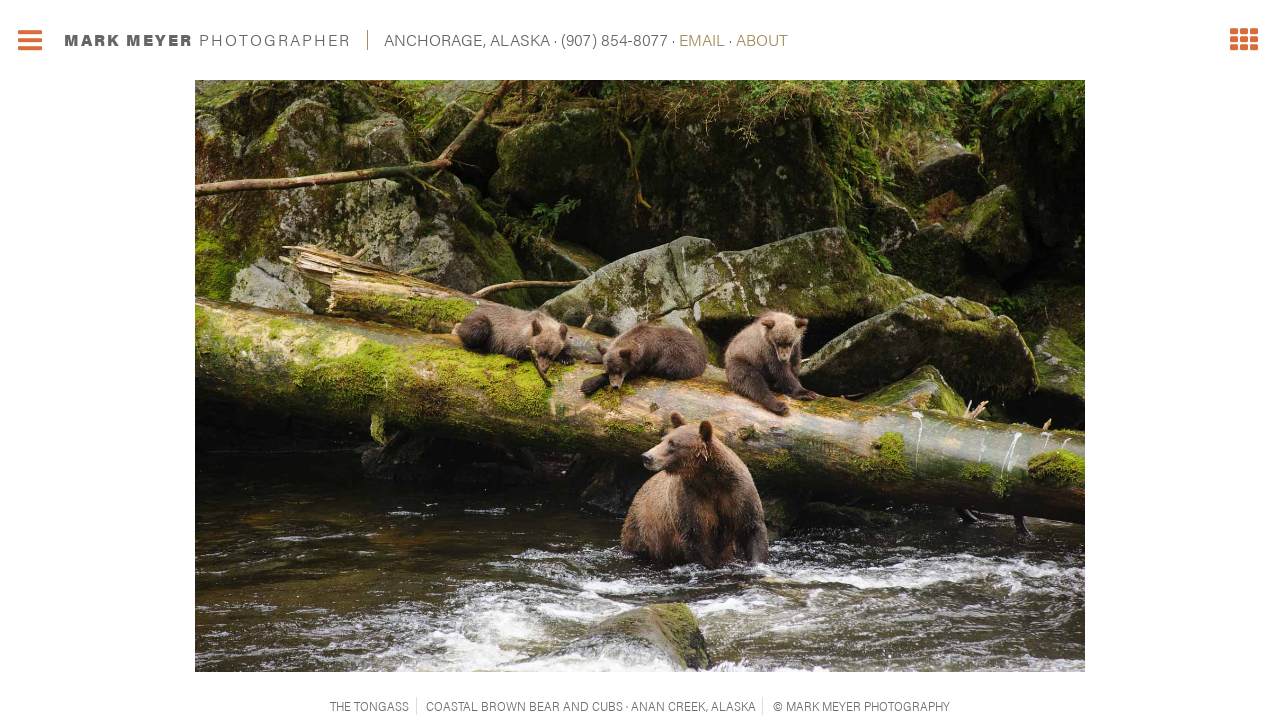

--- FILE ---
content_type: text/html; charset=utf-8
request_url: https://www.photo-mark.com/photographs/tongass/5/
body_size: 5296
content:
<!DOCTYPE html>
<html class="no-js" lang="en">
<head prefix="og: http://ogp.me/ns#">
	<meta charset="utf-8">
<!--
	<meta http-equiv="X-UA-Compatible" content="IE=edge,chrome=1">
 -->
	<meta name="Author" content="Mark Meyer" />
	<meta name="description" content=" Coastal Brown Bear and Cubs | Anan Creek, Alaska by Alaska Photographer Mark Meyer" />
	<meta name="viewport" content="width=device-width, initial-scale=1, maximum-scale=1, user-scalable=no">
	<link rel="author" href="https://plus.google.com/b/106639876153704998557/+Photomark-Alaska?hl=en" />

    <link rel="stylesheet" href="https://use.typekit.net/guc7rss.css">
    
<meta name="twitter:card" content="summary_large_image">
<meta name="twitter:site" content="@markmeyerphoto">
<meta name="twitter:title" content="The Tongass">
<meta name="twitter:description" content="A contract with the U.S. Forest Service to photograph America&#39;s largest national Forest in Southeast Alaska.">
<meta name="twitter:image" content="https://lh6.ggpht.com/5HSSbG2n3C3MHmX5VhKuFiCDpDCPUEtFySAhokrdZu-2PLsxvKUosdjLMPceIdQ2Y9aFFvWVyO7l84NyPiv-aEEUJyk=s0">
<meta name="twitter:image:alt" content="Coastal Brown Bear and Cubs">

<meta property="og:url"                content="https://www.photo-mark.com/photographs/tongass/5/">
<meta property="og:title"              content=" Photograph: Coastal Brown Bear and Cubs | Anan Creek, Alaska"/>
<meta property="og:description"        content=" Coastal Brown Bear and Cubs | Anan Creek, Alaska by Alaska Photographer Mark Meyer" />
<meta property="og:image"              content="https://lh6.ggpht.com/5HSSbG2n3C3MHmX5VhKuFiCDpDCPUEtFySAhokrdZu-2PLsxvKUosdjLMPceIdQ2Y9aFFvWVyO7l84NyPiv-aEEUJyk=s0" />



	
	<title>
		 Photograph: Coastal Brown Bear and Cubs | Anan Creek, Alaska 
	</title>
	<!--
	  Google structured data
	-->
	<script type="application/ld+json">
	{
	  "@context": "http://schema.org",
	  "@type": "Person",
	  "name": "Mark Meyer",
	  "url": "https://www.photo-mark.com",
	  "sameAs": [
	    "http://www.facebook.com/markmeyerphotography",
	    "http://instagram.com/markmeyer/",
	    "http://www.linkedin.com/in/markmeyerphotography/",
	    "http://plus.google.com/+Photomark-Alaska",
	    "http://twitter.com/markmeyerphoto"
	  ]
	}
	</script>

	
	<link rel="stylesheet" href="/css/photographs.css" media="screen" type="text/css" />

    
        <script src="https://ajax.googleapis.com/ajax/libs/jquery/2.2.4/jquery.min.js"></script>
    



	

	<script type="text/javascript">
		var mainImageIndex = 5;
		
			var images = [{"serving_url": "https://lh4.ggpht.com/LyWeN0Iojnhry4PCqvi3ZcHwyyuO1DOlGfVWls_ZmFGBImsCRO1C3MEj2XsLXwvVvTcetSBpqp_-XRdDgErP3HLD8Q1a", "location": "Yakutat, Alaska", "title": "The Hubbard Glacier"}, {"serving_url": "https://lh4.ggpht.com/7_4gVHGWl1otBkabj-zZcQt2pKC7IPr8bz7ryhUYsab0GfrWl4W3E9Jd4kL86vvx_pA8Z-QvYV4c3yKzsbhbcgXqtW3X", "location": "Tongass National Forest", "title": "Coastal Wetlands"}, {"serving_url": "https://lh5.ggpht.com/PU9G9CjThIGMWZ4rvoNlNFXOqcKTdt-czKBBt4R7jDQB0-JCTo-5Yek6vBQfM77z05v_4hJd3k9-5HagFQynBpBfAT8", "location": "Tongass National Forest", "title": "Songbird Inventory"}, {"serving_url": "https://lh6.ggpht.com/uGuQTHuOkvKNOYZ18QUeeUcmPjp8VmICahhNG9a-kt3TtrZ0Bfsf5EahzVAUAkXEUFncGxSBFr39LNR-j8ZVVNu98w", "location": "Tracy Arm, Tongass National Forest", "title": "Sawyer Island\n"}, {"serving_url": "https://lh5.ggpht.com/bH0EMRZmag6hs2kqulaaw4oqEiev8GgmS-55njxpK4_BN8KnIZBSIkY-cb8wvCdmamNbv0NJLxtw0HOEoc-ZNR71_1Y", "location": "Alaska", "title": "Tongass Diversity"}, {"serving_url": "https://lh6.ggpht.com/5HSSbG2n3C3MHmX5VhKuFiCDpDCPUEtFySAhokrdZu-2PLsxvKUosdjLMPceIdQ2Y9aFFvWVyO7l84NyPiv-aEEUJyk", "location": "Anan Creek, Alaska", "title": "Coastal Brown Bear and Cubs"}, {"serving_url": "https://lh5.ggpht.com/lM7vU3R0p6khOvbiqEaPKK0YgK3ePs7Q3T7H5UlunR3W8xZ1geT_QdhbR1dn-hi_yTYRQljeqX1sRQ3f8oLJepf3m6cq", "location": "Juneau, Alaska", "title": "Under the Mendenhall Glacier"}, {"serving_url": "https://lh3.ggpht.com/8ToQsx02EmnXS0W1RQqrN7dgXf0h4xK8pxQ2O3rbfRXHUlpcjv3gDahntifuvsZvcHmoFtWCURaZCGdiUTL0vpyo2jI", "location": "Wrangell, Alaska", "title": "Coastal Rain Forest"}, {"serving_url": "https://lh4.ggpht.com/RjFIzOBz7T1e-feQ58L9Yw0Q7LAzEmfdUg06M25QA0eyfxfzgKmp4toerXDV11f-N25D93vFd_HvXVOzSZoT67XFfA", "location": "Juneau, Alaska", "title": "Glacier Hiking"}, {"serving_url": "https://lh3.ggpht.com/Wankp234QjsT1MsTQNeyVeT76TrH-kjfmxTMToN6lamPP2DsAAwJFFeJ2AvSJx3DganqCbEg9MMcld4onbD7DnXIjqI", "location": "Yakutat, Alaska", "title": "Hubbard Calving"}, {"serving_url": "https://lh5.ggpht.com/8_ywUqhMHm6iVqOKsAZ03xPOq-fPia2H2pFfHXvCtq0wM-g53ykLFGUvoCe7zdYZBpW0ikr8O01Vr-h3tPx-9Cs-oA", "location": "Misty Fiords National Monument", "title": "Kayak Touring"}, {"serving_url": "https://lh5.ggpht.com/efFKnLcZdZXIdSA9TRQfA4KpSt0pdVPwFkCg98KSxygy9bzf16ajmqWr7717MYBh3j1wYLXv2cgucgho_B08pyE02tqS", "location": "Anan Creek, Alaska", "title": "Black Bear Cubs"}, {"serving_url": "https://lh5.ggpht.com/03ixCGvsvGkLMP-XZ-BB74nJl7C7JSRlmbuQZi-o4TBWDt_qr22neQ43SRBJ_OBqw936LsOSOciDaasqBMUdorpXbg", "location": "Juneau, Alaska", "title": "Kayakers near the Mendenhall Glacier"}, {"serving_url": "https://lh4.ggpht.com/dfbaE7Dsdpc5jCH378vP1GgxOz_EbV0ni3lseZp-gIqp32n2Z6Otpj-4QUes-kH6L7eiV6z0C8ltM2mOpYQOqk6thQ", "location": "Yakutat, Alaska", "title": "Coastal Rainforest"}, {"serving_url": "https://lh5.ggpht.com/Yjuxt4U392OcW66080SBhzUQdeuB6TNyj4jNKPk8yUdNuHJoVMO9E8i6H5w5PmkY5xeZ0ikUoTzj1hIIJhOSbWOhcoM", "location": "Le Conte Bay, Alaska", "title": "Stranded Iceberg"}, {"serving_url": "https://lh5.ggpht.com/Q32v8bUA6EJWIt0OTCZ-82Elo3VPo2B-GZWgzZLwNlXnQBlNYq-ZQElfIFZuSRZfkIORBmZGs6JJuQqW3zRc8vBY5Q", "location": "Yakutat Bay", "title": "Pushing through Ice"}, {"serving_url": "https://lh5.ggpht.com/zFp2qyl3_72qMyMItyZhHnSqwB8j86hzV-OuYeEoxuTfTaUlgqJpLhkXyFCiJ1s5_7jxae9FEmSjUegsBtZVo1xG8UI", "location": "Mallard Slough", "title": "Low Tide"}, {"serving_url": "https://lh6.ggpht.com/F-B5qy6Hp_Dz7yo9KBBB8sxDWQAxgZyu2jzeCo3fzJqAc-NpgeQSXtdRpwLl54WxT5sbsgmFdIvDICBRC4TVpaFQ6FY", "location": "Tongass National Forest", "title": "The Taku Glacier"}, {"serving_url": "https://lh5.ggpht.com/6jihsP6G0foVc1-T8OjgdCBYu-uLNi8mHEA-0BWqT5CjfmqZdPEUvh-EpxSde6DabnS0M7epbSNL1l3ZnRCJoCjeQw", "location": "Misty Fiords National Monument", "title": "Trail to Punchbowl Lake"}, {"serving_url": "https://lh5.ggpht.com/lStuApKWZ1Iczkr7eTHLuvgKJT0eoOo8zxC3ayda96JEIv_1ZwMmMgb3LbIuKP9SvsV0vpJEn6yqfO6bA8c0q1AE0UdF", "location": "Tongass National Forest", "title": "Hole in the Wall Glacier"}]
    	
    	var urlbase = "/photographs/tongass/"

	  function centerImage() {
			var mainImage = $('#displayImage');
			var imgHeight = mainImage.height();
			var parentHeight = mainImage.parent().height();
			var mh = Math.ceil((parentHeight-imgHeight) / 5);
			mainImage.css('margin-top', mh);
		}
		/* This is inline rather than in the $(document).ready function because we don't want to wait for it.
		The function is being called directly from the inline html onclick handler.
		It seems to solve the problem of cached images be loaded before the document is ready and not fireing the event.
		It should be called every time the src of the image is changed */

    	function imgLoaded(img){
			$("#throbber").hide();
			centerImage();
			$(img).addClass('displayImage');
		};

	</script>



	<link rel="alternate" type="application/rss+xml" title="Alaska Photographer Mark Meyer [RSS]" href="https://www.photo-mark.com/notes/feeds/rss/" />

	<link rel="shortcut icon" href="https://www.photo-mark.com/favicon.ico" />
	
		<script>
		  (function(i,s,o,g,r,a,m){i['GoogleAnalyticsObject']=r;i[r]=i[r]||function(){
		  (i[r].q=i[r].q||[]).push(arguments)},i[r].l=1*new Date();a=s.createElement(o),
		  m=s.getElementsByTagName(o)[0];a.async=1;a.src=g;m.parentNode.insertBefore(a,m)
		  })(window,document,'script','//www.google-analytics.com/analytics.js','ga');

		  ga('create', 'UA-82050-1', 'auto');
		  ga('send', 'pageview');

		</script>
	

</head>

<body>


	

<div id="slideHolder">
<input  type="checkbox" class="menuTrigger" id="menuTrigger"   />
		<label for="menuTrigger" id="menuLabel" class="icon-menu"></label>

<div id="navigation">
	<!--<div id="menuLabel" class="icon-menu"></div>-->

	<div id="menu">

		<h1><a class="headername" href="https://www.photo-mark.com">MARK MEYER <br><span>PHOTOGRAPHER</span></a></h1>
		<p id="workLabel" class="menuSection inlineLinks" ><b><a href="/photographs/">GALLERIES</a></b></p>
		<p class="menuSection" id="workLinks">
			
				<a href="/photographs/alaska-editorial-photography/" >Alaska Editorial</a><br />
			
				<a href="/photographs/alaska-commercial-photography/" >Commercial + Corporate</a><br />
			
				<a href="/photographs/tongass/"  class="selectedPort" >Tongass National Forest</a><br />
			
				<a href="/photographs/agriculture-photography/" >Agriculture + Conservation</a><br />
			
				<a href="/photographs/vietnam-travel-photography/" >Travel: Vietnam</a><br />
			
				<a href="/photographs/india-travel-photography/" >Travel: India</a><br />
			
				<a href="/photographs/tokyo-photography/" >Travel: Tokyo</a><br />
			
				<a href="/photographs/istanbul-photographs/" >Travel: Istanbul</a><br />
			
				<a href="/photographs/travel-photography-uae/" >Travel: UAE</a><br />
			
				<a href="/photographs/landscape-photography/" >Personal Landscapes</a><br />
			
				<a href="/photographs/wyoming-rodeo/" >Wyoming Cowboys</a><br />
			
				<a href="/photographs/alaska-education/" >Village Education</a><br />
			
		</p>
			<p class="menuSection inlineLinks" >
				<b><a href="/notes/">JOURNAL</a></b>
			</p>
			<p class="menuSection inlineLinks" >
				<b><a href="/about/" >ABOUT</a></b>
			</p>
			<p class="menuSection">
				<a class="icon-facebook-squared" href="http://www.facebook.com/markmeyerphotography" target="_blank"></a> <a class="icon-twitter-squared" href="http://twitter.com/markmeyerphoto" target="_blank"></a> <a class="icon-linkedin-squared" href="https://www.linkedin.com/in/markmeyerphotography" target="_blank"></a> <a class="icon-instagramm" href="http://instagram.com/markmeyer" target="_blank"></a> <a class="email" href="mailto:mark@photo-mark.com"></a>
			</p>
			<a href="/" id="menu-logo" class="icon-round-orange-logo_compoundpath menu-logo"></a>
			<h2>Anchorage, Alaska · 907.854.8077 · <a href="mailto:mark@photo-mark.com">email</a></h2>
	</div>
</div>

<div id="content">
    <div id="mainMenu">
    <h1 id="top_title"><a href="/">MARK MEYER <br class="narrowbreak"><span>Photographer</span></a></h1>

    <div id="contactInfo">
        <span id="menuLocation"> Anchorage, Alaska · </span>(907) 854-8077 · <a href="mailto:mark@photo-mark.com">EMAIL</a> ·  <a href="/about/">ABOUT</a>
    </div>
</div>

	<div id="mainImage">
		<div style="height:100%">
			<div id="throbber"></div>
			<img id="displayImage" src="https://lh6.ggpht.com/5HSSbG2n3C3MHmX5VhKuFiCDpDCPUEtFySAhokrdZu-2PLsxvKUosdjLMPceIdQ2Y9aFFvWVyO7l84NyPiv-aEEUJyk=s0" alt="Coastal Brown Bear and Cubs, Anan Creek, Alaska" class="displayImageHide"  onload="imgLoaded(this)" />
		</div>
	</div>

	<a id="rightArrow" class="arrows" href="/photographs/tongass/6/" ><div class="icon-right-circled"></div></a>
	<a id="leftArrow" class="arrows" href="/photographs/tongass/4/" ><div class="icon-left-circled"></div></a>

	<div id="thumbnails">
		<div id="thumbholder">
		<div id="thumbLabel" class="icon-th"></div>
			<div id="scroller">
				<a class="thumbLinks" href="/photographs/tongass/0" style="background-image:url('https://lh4.ggpht.com/LyWeN0Iojnhry4PCqvi3ZcHwyyuO1DOlGfVWls_ZmFGBImsCRO1C3MEj2XsLXwvVvTcetSBpqp_-XRdDgErP3HLD8Q1a=s150-c')"></a><a class="thumbLinks" href="/photographs/tongass/1" style="background-image:url('https://lh4.ggpht.com/7_4gVHGWl1otBkabj-zZcQt2pKC7IPr8bz7ryhUYsab0GfrWl4W3E9Jd4kL86vvx_pA8Z-QvYV4c3yKzsbhbcgXqtW3X=s150-c')"></a><a class="thumbLinks" href="/photographs/tongass/2" style="background-image:url('https://lh5.ggpht.com/PU9G9CjThIGMWZ4rvoNlNFXOqcKTdt-czKBBt4R7jDQB0-JCTo-5Yek6vBQfM77z05v_4hJd3k9-5HagFQynBpBfAT8=s150-c')"></a><a class="thumbLinks" href="/photographs/tongass/3" style="background-image:url('https://lh6.ggpht.com/uGuQTHuOkvKNOYZ18QUeeUcmPjp8VmICahhNG9a-kt3TtrZ0Bfsf5EahzVAUAkXEUFncGxSBFr39LNR-j8ZVVNu98w=s150-c')"></a><a class="thumbLinks" href="/photographs/tongass/4" style="background-image:url('https://lh5.ggpht.com/bH0EMRZmag6hs2kqulaaw4oqEiev8GgmS-55njxpK4_BN8KnIZBSIkY-cb8wvCdmamNbv0NJLxtw0HOEoc-ZNR71_1Y=s150-c')"></a><a class="thumbLinks" href="/photographs/tongass/5" style="background-image:url('https://lh6.ggpht.com/5HSSbG2n3C3MHmX5VhKuFiCDpDCPUEtFySAhokrdZu-2PLsxvKUosdjLMPceIdQ2Y9aFFvWVyO7l84NyPiv-aEEUJyk=s150-c')"></a><a class="thumbLinks" href="/photographs/tongass/6" style="background-image:url('https://lh5.ggpht.com/lM7vU3R0p6khOvbiqEaPKK0YgK3ePs7Q3T7H5UlunR3W8xZ1geT_QdhbR1dn-hi_yTYRQljeqX1sRQ3f8oLJepf3m6cq=s150-c')"></a><a class="thumbLinks" href="/photographs/tongass/7" style="background-image:url('https://lh3.ggpht.com/8ToQsx02EmnXS0W1RQqrN7dgXf0h4xK8pxQ2O3rbfRXHUlpcjv3gDahntifuvsZvcHmoFtWCURaZCGdiUTL0vpyo2jI=s150-c')"></a><a class="thumbLinks" href="/photographs/tongass/8" style="background-image:url('https://lh4.ggpht.com/RjFIzOBz7T1e-feQ58L9Yw0Q7LAzEmfdUg06M25QA0eyfxfzgKmp4toerXDV11f-N25D93vFd_HvXVOzSZoT67XFfA=s150-c')"></a><a class="thumbLinks" href="/photographs/tongass/9" style="background-image:url('https://lh3.ggpht.com/Wankp234QjsT1MsTQNeyVeT76TrH-kjfmxTMToN6lamPP2DsAAwJFFeJ2AvSJx3DganqCbEg9MMcld4onbD7DnXIjqI=s150-c')"></a><a class="thumbLinks" href="/photographs/tongass/10" style="background-image:url('https://lh5.ggpht.com/8_ywUqhMHm6iVqOKsAZ03xPOq-fPia2H2pFfHXvCtq0wM-g53ykLFGUvoCe7zdYZBpW0ikr8O01Vr-h3tPx-9Cs-oA=s150-c')"></a><a class="thumbLinks" href="/photographs/tongass/11" style="background-image:url('https://lh5.ggpht.com/efFKnLcZdZXIdSA9TRQfA4KpSt0pdVPwFkCg98KSxygy9bzf16ajmqWr7717MYBh3j1wYLXv2cgucgho_B08pyE02tqS=s150-c')"></a><a class="thumbLinks" href="/photographs/tongass/12" style="background-image:url('https://lh5.ggpht.com/03ixCGvsvGkLMP-XZ-BB74nJl7C7JSRlmbuQZi-o4TBWDt_qr22neQ43SRBJ_OBqw936LsOSOciDaasqBMUdorpXbg=s150-c')"></a><a class="thumbLinks" href="/photographs/tongass/13" style="background-image:url('https://lh4.ggpht.com/dfbaE7Dsdpc5jCH378vP1GgxOz_EbV0ni3lseZp-gIqp32n2Z6Otpj-4QUes-kH6L7eiV6z0C8ltM2mOpYQOqk6thQ=s150-c')"></a><a class="thumbLinks" href="/photographs/tongass/14" style="background-image:url('https://lh5.ggpht.com/Yjuxt4U392OcW66080SBhzUQdeuB6TNyj4jNKPk8yUdNuHJoVMO9E8i6H5w5PmkY5xeZ0ikUoTzj1hIIJhOSbWOhcoM=s150-c')"></a><a class="thumbLinks" href="/photographs/tongass/15" style="background-image:url('https://lh5.ggpht.com/Q32v8bUA6EJWIt0OTCZ-82Elo3VPo2B-GZWgzZLwNlXnQBlNYq-ZQElfIFZuSRZfkIORBmZGs6JJuQqW3zRc8vBY5Q=s150-c')"></a><a class="thumbLinks" href="/photographs/tongass/16" style="background-image:url('https://lh5.ggpht.com/zFp2qyl3_72qMyMItyZhHnSqwB8j86hzV-OuYeEoxuTfTaUlgqJpLhkXyFCiJ1s5_7jxae9FEmSjUegsBtZVo1xG8UI=s150-c')"></a><a class="thumbLinks" href="/photographs/tongass/17" style="background-image:url('https://lh6.ggpht.com/F-B5qy6Hp_Dz7yo9KBBB8sxDWQAxgZyu2jzeCo3fzJqAc-NpgeQSXtdRpwLl54WxT5sbsgmFdIvDICBRC4TVpaFQ6FY=s150-c')"></a><a class="thumbLinks" href="/photographs/tongass/18" style="background-image:url('https://lh5.ggpht.com/6jihsP6G0foVc1-T8OjgdCBYu-uLNi8mHEA-0BWqT5CjfmqZdPEUvh-EpxSde6DabnS0M7epbSNL1l3ZnRCJoCjeQw=s150-c')"></a><a class="thumbLinks" href="/photographs/tongass/19" style="background-image:url('https://lh5.ggpht.com/lStuApKWZ1Iczkr7eTHLuvgKJT0eoOo8zxC3ayda96JEIv_1ZwMmMgb3LbIuKP9SvsV0vpJEn6yqfO6bA8c0q1AE0UdF=s150-c')"></a>
			</div>
		</div>
	</div>

	<ul id="caption">
			<li id="portTitle">The Tongass</li>
			<li id="bottom_caption" >Coastal Brown Bear and Cubs · Anan Creek, Alaska</li>
			<li id="contact_Info">© Mark Meyer Photography</li>
	</ul>

</div>
</div>



	
	<script src="/js/libs/modernizr.custom.85858.js"></script>
	


	<script src="/js/gallery_UI-min.js"> </script>

	
    <!-- JQuery mobile is a custom version with only support for swipe events. -->
	<script src="/js/libs/jquery.mobile.custom.min.js"></script>
	<script>

	$(window).on('load',  function(){
		var offset = mainImageIndex || 0,
			width = window.screen.width,
			height = window.screen.height,
			widest = width > height ? width : height;

		/* The offset allows for the case when somebody enters the gallery at an image other than the first.*/
		function preload(imageArray, index) {
			index = index || offset + 1;
			if (imageArray && imageArray.length + offset > index ) {
				var img = new Image ();
				img.onload = function() {
					preload(imageArray, index + 1);
				}
				if (width > 1280) {
					img.src = images[index % imageArray.length]['serving_url'] +'=s0';
					}
				else if (widest > 800){
					img.src = images[index % imageArray.length]['serving_url'] +'=s1280';
					}
				else {
					img.src =  images[index % imageArray.length]['serving_url'] +'=s800';
					}
			}
		}
		preload(images);

	});
	</script>


</body>
</html>

--- FILE ---
content_type: text/css
request_url: https://www.photo-mark.com/css/photographs.css
body_size: 2678
content:
#menuLabel{position:absolute;font-family:acumin-pro-semi-condensed,sans-serif;top:.625em;left:10px;color:#d96c3a;font-size:1.75em;text-align:right;z-index:1000;cursor:pointer;-webkit-tap-highlight-color:transparent}#navigation{color:#666;font-family:acumin-pro-semi-condensed,sans-serif;position:absolute;background-color:#f9f9f9;top:0;padding:0 3.5em;overflow:hidden;width:50%;height:100%;box-sizing:border-box;font-size:.875em;overflow:auto;-webkit-overflow-scrolling:touch;-webkit-font-smoothing:subpixel-antialiased;-webkit-overflow-scrolling:touch;-webkit-transition:left .25s ease-in,opacity .5s linear,width .25s ease-out;-moz-transition:left .25s ease-in,opacity .5s linear;-o-transition:left .25s ease-in,opacity .5s linear;transition:left .25s ease-in,opacity .5s linear,width .25s ease-out}#navigation h1{font-size:1.5em;color:#666;font-family:acumin-pro,"Arial Narrow",sans-serif;font-weight:800;margin-bottom:1.5em;margin-top:1.5em;line-height:100%;letter-spacing:1px}#navigation h1 a span{font-weight:300}#navigation h2{font-family:acumin-pro-semi-condensed,sans-serif;font-size:1.25em;text-transform:uppercase;margin-top:0;font-weight:200}#navigation #workLabel{margin-bottom:0}#navigation #menu{position:relative;width:100%;line-height:155%;padding-left:0;text-align:center;color:#666}#navigation #menu a{color:#666;transition:color .2s ease-out}#navigation #menu a:hover{color:#d96c3a}#navigation #menu a.menu-logo{color:#d96c3a;font-size:2em;position:relative;display:inline-block;margin:.5em;margin-top:0;-webkit-font-smoothing:antialiased;-moz-osx-font-smoothing:grayscale}#navigation #menu a.menu-logo:hover{opacity:.7}#navigation p.menuSection{margin-top:.25em;margin-bottom:.5em;font-weight:200;font-size:1.5em;line-height:150%}#navigation p.menuSection b{font-family:acumin-pro-semi-condensed,sans-serif;letter-spacing:1px;font-size:1.125em;font-weight:200}#navigation .selectedPort:before{content:'•';width:1em;margin-right:.5em;margin-left:-.5em;text-align:center;color:#d96c3a}#navigation .inlineLinks{display:inline-block;padding:0 .5em}.menu-closed #navigation{display:none}@media screen and (max-width:650px){#navigation{width:100%}}@media screen and (min-height:777px){p.menuSection{font-size:1.5em}}@media screen and (max-width:500px),screen and (max-height:750px){#navigation{font-size:75%}}@media screen and (max-height:570px){p.menuSection{line-height:120%}}@media screen and (max-height:750px){body{font-size:75%}p.menuSection{margin-top:0;line-height:4vh;margin-bottom:1em}}.narrowbreak{display:none}.menu-open #mainMenu{opacity:.5}#mainMenu{color:#666;transition:opacity .5s;opacity:1;display:flex;font-family:acumin-pro,"Arial Narrow",sans-serif;font-weight:300;align-items:center;height:5em;line-height:130%;text-transform:uppercase;padding-left:4em}#mainMenu div{margin-left:1em;padding-left:1em;border-left:1px solid #a38d5e}#mainMenu div a{color:#a38d5e}#mainMenu div a:hover{color:#666}#top_title{color:#666;font-family:acumin-pro,"Arial Narrow",sans-serif;font-size:1em;letter-spacing:2px;font-weight:800;margin-bottom:0;margin-top:0}#top_title span{font-weight:300}#top_title a{color:#666}#top_title a:hover{color:#d96c3a}@media screen and (max-width:850px){#top_title{text-align:left}#top_title .narrowbreak{display:none}#mainMenu{flex-direction:column;align-items:left;padding-top:1.125em}#mainMenu div{border:none;margin-left:0;padding-left:0}}@media screen and (max-width:520px){#mainMenu{font-size:.875em;padding-top:1.5em}#menuLocation{display:none}}@media screen and (max-width:400px){#top_title{letter-spacing:1px}}@font-face{font-family:markIcons;src:url(/css/resources/font/markIcons.eot?87342743);src:url(/css/resources/font/markIcons.eot?87342743#iefix) format("embedded-opentype"),url(/css/resources/font/markIcons.woff?87342743) format("woff"),url(/css/resources/font/markIcons.ttf?87342743) format("truetype"),url(/css/resources/font/markIcons.svg?87342743#markIcons) format("svg");font-weight:400;font-style:normal}[class*=" icon-"]:before,[class^=icon-]:before{font-family:markIcons;font-style:normal;font-weight:400;display:inline-block;text-decoration:inherit;width:1em;margin-right:.2em;text-align:center;font-variant:normal;text-transform:none;line-height:1em;margin-left:.2em}.icon-notes:before{content:'\e800'}.icon-th:before{content:'\e800'}.icon-menu:before{content:'\e801'}.icon-right-circled:before{content:'\e802'}.icon-left-circled:before{content:'\e803'}.icon-cancel:before{content:'\e804'}.icon-instagramm:before{content:'\e805'}.icon-twitter-squared:before{content:'\e809'}.icon-facebook-squared:before{content:'\e807'}.icon-linkedin-squared:before{content:'\e808'}.icon-round-orange-logo_compoundpath:before{content:'\e806'}html{overflow:hidden;width:100%;height:100%}body{margin:0;font-family:acumin-pro-semi-condensed,"Arial Narrow",sans-serif;font-size:100%;background-color:#fcfcfc;width:100%;height:100%;overflow:hidden;color:#666}a{color:#666;text-decoration:none}a:hover{color:#d96c3a}a:active,a:selected,a:visited{border:none;outline:0}img{border:0;-ms-interpolation-mode:bicubic}#slideHolder{position:fixed;height:100%;width:100%;overflow-x:hidden}.menuTrigger{position:absolute;clip:rect(0,0,0,0)}.menuTrigger:checked+label:before{content:'\e804'}.no-js .menuTrigger:checked~#content{margin-left:50%}.arrows{position:absolute;display:block;border:none;height:100%;background:0 0;z-index:5;-webkit-tap-highlight-color:transparent}.arrows:hover{cursor:pointer}.arrows:hover div{visibility:visible;cursor:pointer}.arrows div{position:absolute;visibility:hidden;color:#fff;font-size:1.5em;background-color:#d8d8d8;top:50%;transform:translate(0,-200%);padding-top:.5em;padding-bottom:.5em}.arrows:active,.arrows:focus{outline:0}#rightArrow{right:0;left:60%}#rightArrow div{border-radius:6px 0 0 6px;right:0}#leftArrow{left:0;right:60%}#leftArrow div{border-radius:0 6px 6px 0;left:0}#content{position:absolute;top:0;bottom:0;width:100%;overflow:hidden;height:100%;box-shadow:1px 1px 2px 1px #ccc;background-color:#fff;transition:left .3s;opacity:1}.menu-open #content{margin-left:50%!important}#mainImage{position:absolute;right:5em;left:5em;top:5em;bottom:3em;text-align:center}#mainImage img{position:relative;max-width:100%!important;max-height:100%!important;z-index:1}.displayImageHide{opacity:0;-webkit-transition:opacity .5s ease;-webkit-transition:opacity .5s ease;transition:opacity .4s ease}.no-js .displayImageHide{opacity:1;-webkit-transition:opacity .5s ease;-webkit-transition:opacity .5s ease;transition:opacity .4s ease}.displayImage{opacity:1}#throbber{position:absolute;top:50%;right:50%;background-image:url(resources/throbber.gif);width:24px;height:24px;z-index:0}.thumbLinks{display:block;float:left;height:9.375em;width:9.375em;padding:.25em;background-repeat:no-repeat;background-position:.25em .25em;background-size:9.375em 9.375em;-webkit-touch-callout:none;-webkit-user-select:none;-webkit-tap-highlight-color:transparent;-webkit-transition:opacity .25s linear;-moz-transition:opacity .25s linear;-o-transition:opacity .25s linear;transition:opacity .25s linear;transform:translateZ(0)}.thumbLinks:hover{opacity:.65}.touch .thumbLinks{transition:none}.touch .thumbLinks:hover{opacity:1}#thumbnails{position:absolute;z-index:2000;right:-22em;width:22em;bottom:0;top:0}#thumbnails:hover #thumbholder{left:-100%}#thumbLabel{position:absolute;left:-2.25em;width:2em;color:#d96c3a;top:0;font-size:1.75em;border-radius:4px 0 0 4px;background-color:#fff;padding-top:.625em;padding-bottom:.5em;padding-left:.25em;padding-right:.25em}#thumbholder{position:absolute;top:0;bottom:0;width:22em;padding:1em;left:0;-webkit-overflow-scrolling:touch;background-color:#fff;-webkit-transition:left .25s ease-in;-moz-transition:left .25s ease-in;-o-transition:left .25s ease-in;transition:left .25s ease-in}#thumbholder img{margin:3px;-webkit-transition:opacity .25s ease-out;width:9.375em;height:9.375em;overflow:hidden}#thumbholder img:hover{opacity:.65}.touch #thumbholder{-webkit-overflow-scrolling:touch}#scroller{position:relative;height:100%;overflow:auto}#caption{position:absolute;bottom:5px;margin:0;padding:0;font-family:acumin-pro-semi-condensed,"Arial Narrow",sans-serif;color:#6e6e6e;font-size:.8em;left:1em;right:1em;text-align:center;z-index:10;-webkit-font-smoothing:subpixel-antialiased}#caption li{display:inline-block;text-transform:uppercase;font-family:acumin-pro-semi-condensed,"Arial Narrow",sans-serif;margin-right:.25em;padding-right:.5em;margin-right:.5em;border-right:1px solid #ddd;-webkit-font-smoothing:subpixel-antialiased}#caption li:last-child{border:none;padding:0;margin:0}.no-js #mainImage img{display:block}.no-js #throbber{display:none}@media screen and (max-width:650px){.menu-open #content{margin-left:100%!important}}@media screen and (max-width:400px){#thumbnails{font-size:90%}#mainImage{left:5px;right:5px}.arrows div{display:none}#copyrightInfo li#aaPhotog{display:none}#caption li#portTitle{display:none}}@media screen and (max-height:459px){#caption{display:none}#mainImage{bottom:2em}}@media screen and (max-width:700px){#caption li{border:none}}

--- FILE ---
content_type: application/javascript
request_url: https://www.photo-mark.com/js/gallery_UI-min.js
body_size: 16351
content:
!function(e){function t(e){var t=e.length,r=o.type(e);return"function"!==r&&!o.isWindow(e)&&(!(1!==e.nodeType||!t)||("array"===r||0===t||"number"==typeof t&&t>0&&t-1 in e))}if(!e.jQuery){var o=function(e,t){return new o.fn.init(e,t)};o.isWindow=function(e){return null!=e&&e==e.window},o.type=function(e){return null==e?e+"":"object"==typeof e||"function"==typeof e?n[a.call(e)]||"object":typeof e},o.isArray=Array.isArray||function(e){return"array"===o.type(e)},o.isPlainObject=function(e){var t;if(!e||"object"!==o.type(e)||e.nodeType||o.isWindow(e))return!1;try{if(e.constructor&&!i.call(e,"constructor")&&!i.call(e.constructor.prototype,"isPrototypeOf"))return!1}catch(e){return!1}for(t in e);return void 0===t||i.call(e,t)},o.each=function(e,o,r){var n=0,i=e.length,a=t(e);if(r){if(a)for(;i>n&&!1!==o.apply(e[n],r);n++);else for(n in e)if(!1===o.apply(e[n],r))break}else if(a)for(;i>n&&!1!==o.call(e[n],n,e[n]);n++);else for(n in e)if(!1===o.call(e[n],n,e[n]))break;return e},o.data=function(e,t,n){if(void 0===n){var i=(a=e[o.expando])&&r[a];if(void 0===t)return i;if(i&&t in i)return i[t]}else if(void 0!==t){var a=e[o.expando]||(e[o.expando]=++o.uuid);return r[a]=r[a]||{},r[a][t]=n,n}},o.removeData=function(e,t){var n=e[o.expando],i=n&&r[n];i&&o.each(t,function(e,t){delete i[t]})},o.extend=function(){var e,t,r,n,i,a,s=arguments[0]||{},l=1,c=arguments.length,u=!1;for("boolean"==typeof s&&(u=s,s=arguments[l]||{},l++),"object"!=typeof s&&"function"!==o.type(s)&&(s={}),l===c&&(s=this,l--);c>l;l++)if(null!=(i=arguments[l]))for(n in i)e=s[n],s!==(r=i[n])&&(u&&r&&(o.isPlainObject(r)||(t=o.isArray(r)))?(t?(t=!1,a=e&&o.isArray(e)?e:[]):a=e&&o.isPlainObject(e)?e:{},s[n]=o.extend(u,a,r)):void 0!==r&&(s[n]=r));return s},o.queue=function(e,r,n){if(e){r=(r||"fx")+"queue";var i=o.data(e,r);return n?(!i||o.isArray(n)?i=o.data(e,r,(a=n,l=s||[],null!=a&&(t(Object(a))?function(e,t){for(var o=+t.length,r=0,n=e.length;o>r;)e[n++]=t[r++];if(o!=o)for(;void 0!==t[r];)e[n++]=t[r++];e.length=n}(l,"string"==typeof a?[a]:a):[].push.call(l,a)),l)):i.push(n),i):i||[]}var a,s,l},o.dequeue=function(e,t){o.each(e.nodeType?[e]:e,function(e,r){t=t||"fx";var n=o.queue(r,t),i=n.shift();"inprogress"===i&&(i=n.shift()),i&&("fx"===t&&n.unshift("inprogress"),i.call(r,function(){o.dequeue(r,t)}))})},o.fn=o.prototype={init:function(e){if(e.nodeType)return this[0]=e,this;throw new Error("Not a DOM node.")},offset:function(){var t=this[0].getBoundingClientRect?this[0].getBoundingClientRect():{top:0,left:0};return{top:t.top+(e.pageYOffset||document.scrollTop||0)-(document.clientTop||0),left:t.left+(e.pageXOffset||document.scrollLeft||0)-(document.clientLeft||0)}},position:function(){function e(){for(var e=this.offsetParent||document;e&&"html"===!e.nodeType.toLowerCase&&"static"===e.style.position;)e=e.offsetParent;return e||document}var t=this[0],e=e.apply(t),r=this.offset(),n=/^(?:body|html)$/i.test(e.nodeName)?{top:0,left:0}:o(e).offset();return r.top-=parseFloat(t.style.marginTop)||0,r.left-=parseFloat(t.style.marginLeft)||0,e.style&&(n.top+=parseFloat(e.style.borderTopWidth)||0,n.left+=parseFloat(e.style.borderLeftWidth)||0),{top:r.top-n.top,left:r.left-n.left}}};var r={};o.expando="velocity"+(new Date).getTime(),o.uuid=0;for(var n={},i=n.hasOwnProperty,a=n.toString,s="Boolean Number String Function Array Date RegExp Object Error".split(" "),l=0;l<s.length;l++)n["[object "+s[l]+"]"]=s[l].toLowerCase();o.fn.init.prototype=o.fn,e.Velocity={Utilities:o}}}(window),function(e){"object"==typeof module&&"object"==typeof module.exports?module.exports=e():"function"==typeof define&&define.amd?define(e):e()}(function(){return function(e,t,o,r){function n(e){return h.isWrapped(e)?e=[].slice.call(e):h.isNode(e)&&(e=[e]),e}function i(e){var t=u.data(e,"velocity");return null===t?r:t}function a(e,o,r,n){function i(e,t){return 1-3*t+3*e}function a(e,t){return 3*t-6*e}function s(e){return 3*e}function l(e,t,o){return((i(t,o)*e+a(t,o))*e+s(t))*e}function c(e,t,o){return 3*i(t,o)*e*e+2*a(t,o)*e+s(t)}function u(t){for(var o=0,n=1,i=g-1;n!=i&&x[n]<=t;++n)o+=y;var a=o+(t-x[--n])/(x[n+1]-x[n])*y,s=c(a,e,r);return s>=f?function(t,o){for(var n=0;p>n;++n){var i=c(o,e,r);if(0===i)return o;o-=(l(o,e,r)-t)/i}return o}(t,a):0==s?a:function(t,o,n){var i,a,s=0;do{(i=l(a=o+(n-o)/2,e,r)-t)>0?n=a:o=a}while(Math.abs(i)>h&&++s<m);return a}(t,o,o+y)}function d(){w=!0,(e!=o||r!=n)&&function(){for(var t=0;g>t;++t)x[t]=l(t*y,e,r)}()}var p=4,f=.001,h=1e-7,m=10,g=11,y=1/(g-1),v="Float32Array"in t;if(4!==arguments.length)return!1;for(var b=0;4>b;++b)if("number"!=typeof arguments[b]||isNaN(arguments[b])||!isFinite(arguments[b]))return!1;e=Math.min(e,1),r=Math.min(r,1),e=Math.max(e,0),r=Math.max(r,0);var x=v?new Float32Array(g):new Array(g),w=!1,S=function(t){return w||d(),e===o&&r===n?t:0===t?0:1===t?1:l(u(t),o,n)};S.getControlPoints=function(){return[{x:e,y:o},{x:r,y:n}]};var P="generateBezier("+[e,o,r,n]+")";return S.toString=function(){return P},S}function s(e,t){var o=e;return h.isString(e)?v.Easings[e]||(o=!1):o=h.isArray(e)&&1===e.length?function(e){return function(t){return Math.round(t*e)*(1/e)}}.apply(null,e):h.isArray(e)&&2===e.length?b.apply(null,e.concat([t])):!(!h.isArray(e)||4!==e.length)&&a.apply(null,e),!1===o&&(o=v.Easings[v.defaults.easing]?v.defaults.easing:y),o}function l(e){if(e){var t=(new Date).getTime(),o=v.State.calls.length;o>1e4&&(v.State.calls=function(e){for(var t=-1,o=e?e.length:0,r=[];++t<o;){var n=e[t];n&&r.push(n)}return r}(v.State.calls));for(var n=0;o>n;n++)if(v.State.calls[n]){var a=v.State.calls[n],s=a[0],d=a[2],p=a[3],f=!!p,m=null;p||(p=v.State.calls[n][3]=t-16);for(var g=Math.min((t-p)/d.duration,1),y=0,b=s.length;b>y;y++){var w=s[y],P=w.element;if(i(P)){var C=!1;if(d.display!==r&&null!==d.display&&"none"!==d.display){if("flex"===d.display){u.each(["-webkit-box","-moz-box","-ms-flexbox","-webkit-flex"],function(e,t){x.setPropertyValue(P,"display",t)})}x.setPropertyValue(P,"display",d.display)}for(var T in d.visibility!==r&&"hidden"!==d.visibility&&x.setPropertyValue(P,"visibility",d.visibility),w)if("element"!==T){var V,k=w[T],H=h.isString(k.easing)?v.Easings[k.easing]:k.easing;if(1===g)V=k.endValue;else{var $=k.endValue-k.startValue;if(V=k.startValue+$*H(g,d,$),!f&&V===k.currentValue)continue}if(k.currentValue=V,"tween"===T)m=V;else{if(x.Hooks.registered[T]){var A=x.Hooks.getRoot(T),F=i(P).rootPropertyValueCache[A];F&&(k.rootPropertyValue=F)}var E=x.setPropertyValue(P,T,k.currentValue+(0===parseFloat(V)?"":k.unitType),k.rootPropertyValue,k.scrollData);x.Hooks.registered[T]&&(i(P).rootPropertyValueCache[A]=x.Normalizations.registered[A]?x.Normalizations.registered[A]("extract",null,E[1]):E[1]),"transform"===E[0]&&(C=!0)}}d.mobileHA&&i(P).transformCache.translate3d===r&&(i(P).transformCache.translate3d="(0px, 0px, 0px)",C=!0),C&&x.flushTransformCache(P)}}d.display!==r&&"none"!==d.display&&(v.State.calls[n][2].display=!1),d.visibility!==r&&"hidden"!==d.visibility&&(v.State.calls[n][2].visibility=!1),d.progress&&d.progress.call(a[1],a[1],g,Math.max(0,p+d.duration-t),p,m),1===g&&c(n)}}v.State.isTicking&&S(l)}function c(e,t){if(!v.State.calls[e])return!1;for(var o=v.State.calls[e][0],n=v.State.calls[e][1],a=v.State.calls[e][2],s=v.State.calls[e][4],l=!1,c=0,d=o.length;d>c;c++){var p=o[c].element;if(t||a.loop||("none"===a.display&&x.setPropertyValue(p,"display",a.display),"hidden"===a.visibility&&x.setPropertyValue(p,"visibility",a.visibility)),!0!==a.loop&&(u.queue(p)[1]===r||!/\.velocityQueueEntryFlag/i.test(u.queue(p)[1]))&&i(p)){i(p).isAnimating=!1,i(p).rootPropertyValueCache={};var f=!1;u.each(x.Lists.transforms3D,function(e,t){var o=/^scale/.test(t)?1:0,n=i(p).transformCache[t];i(p).transformCache[t]!==r&&new RegExp("^\\("+o+"[^.]").test(n)&&(f=!0,delete i(p).transformCache[t])}),a.mobileHA&&(f=!0,delete i(p).transformCache.translate3d),f&&x.flushTransformCache(p),x.Values.removeClass(p,"velocity-animating")}if(!t&&a.complete&&!a.loop&&c===d-1)try{a.complete.call(n,n)}catch(e){setTimeout(function(){throw e},1)}s&&!0!==a.loop&&s(n),!0!==a.loop||t||(u.each(i(p).tweensContainer,function(e,t){/^rotate/.test(e)&&360===parseFloat(t.endValue)&&(t.endValue=0,t.startValue=360),/^backgroundPosition/.test(e)&&100===parseFloat(t.endValue)&&"%"===t.unitType&&(t.endValue=0,t.startValue=100)}),v(p,"reverse",{loop:!0,delay:a.delay})),!1!==a.queue&&u.dequeue(p,a.queue)}v.State.calls[e]=!1;for(var h=0,m=v.State.calls.length;m>h;h++)if(!1!==v.State.calls[h]){l=!0;break}!1===l&&(v.State.isTicking=!1,delete v.State.calls,v.State.calls=[])}var u,d,p=function(){if(o.documentMode)return o.documentMode;for(var e=7;e>4;e--){var t=o.createElement("div");if(t.innerHTML="\x3c!--[if IE "+e+"]><span></span><![endif]--\x3e",t.getElementsByTagName("span").length)return t=null,e}return r}(),f=(d=0,t.webkitRequestAnimationFrame||t.mozRequestAnimationFrame||function(e){var t,o=(new Date).getTime();return t=Math.max(0,16-(o-d)),d=o+t,setTimeout(function(){e(o+t)},t)}),h={isString:function(e){return"string"==typeof e},isArray:Array.isArray||function(e){return"[object Array]"===Object.prototype.toString.call(e)},isFunction:function(e){return"[object Function]"===Object.prototype.toString.call(e)},isNode:function(e){return e&&e.nodeType},isNodeList:function(e){return"object"==typeof e&&/^\[object (HTMLCollection|NodeList|Object)\]$/.test(Object.prototype.toString.call(e))&&e.length!==r&&(0===e.length||"object"==typeof e[0]&&e[0].nodeType>0)},isWrapped:function(e){return e&&(e.jquery||t.Zepto&&t.Zepto.zepto.isZ(e))},isSVG:function(e){return t.SVGElement&&e instanceof t.SVGElement},isEmptyObject:function(e){for(var t in e)return!1;return!0}},m=!1;if(e.fn&&e.fn.jquery?(u=e,m=!0):u=t.Velocity.Utilities,8>=p&&!m)throw new Error("Velocity: IE8 and below require jQuery to be loaded before Velocity.");if(!(7>=p)){var g=400,y="swing",v={State:{isMobile:/Android|webOS|iPhone|iPad|iPod|BlackBerry|IEMobile|Opera Mini/i.test(navigator.userAgent),isAndroid:/Android/i.test(navigator.userAgent),isGingerbread:/Android 2\.3\.[3-7]/i.test(navigator.userAgent),isChrome:t.chrome,isFirefox:/Firefox/i.test(navigator.userAgent),prefixElement:o.createElement("div"),prefixMatches:{},scrollAnchor:null,scrollPropertyLeft:null,scrollPropertyTop:null,isTicking:!1,calls:[]},CSS:{},Utilities:u,Redirects:{},Easings:{},Promise:t.Promise,defaults:{queue:"",duration:g,easing:y,begin:r,complete:r,progress:r,display:r,visibility:r,loop:!1,delay:!1,mobileHA:!0,_cacheValues:!0},init:function(e){u.data(e,"velocity",{isSVG:h.isSVG(e),isAnimating:!1,computedStyle:null,tweensContainer:null,rootPropertyValueCache:{},transformCache:{}})},hook:null,mock:!1,version:{major:1,minor:2,patch:1},debug:!1};t.pageYOffset!==r?(v.State.scrollAnchor=t,v.State.scrollPropertyLeft="pageXOffset",v.State.scrollPropertyTop="pageYOffset"):(v.State.scrollAnchor=o.documentElement||o.body.parentNode||o.body,v.State.scrollPropertyLeft="scrollLeft",v.State.scrollPropertyTop="scrollTop");var b=function(){function e(e){return-e.tension*e.x-e.friction*e.v}function t(t,o,r){var n={x:t.x+r.dx*o,v:t.v+r.dv*o,tension:t.tension,friction:t.friction};return{dx:n.v,dv:e(n)}}return function o(r,n,i){var a,s,l,c,u,d,p,f,h,m,g,y={x:-1,v:0,tension:null,friction:null},v=[0],b=0;for(r=parseFloat(r)||500,n=parseFloat(n)||20,i=i||null,y.tension=r,y.friction=n,(a=null!==i)?s=(b=o(r,n))/i*.016:s=.016;u=s,void 0,void 0,void 0,void 0,void 0,void 0,d={dx:(c=l||y).v,dv:e(c)},p=t(c,.5*u,d),f=t(c,.5*u,p),h=t(c,u,f),m=1/6*(d.dx+2*(p.dx+f.dx)+h.dx),g=1/6*(d.dv+2*(p.dv+f.dv)+h.dv),c.x=c.x+m*u,c.v=c.v+g*u,l=c,v.push(1+l.x),b+=16,Math.abs(l.x)>1e-4&&Math.abs(l.v)>1e-4;);return a?function(e){return v[e*(v.length-1)|0]}:b}}();v.Easings={linear:function(e){return e},swing:function(e){return.5-Math.cos(e*Math.PI)/2},spring:function(e){return 1-Math.cos(4.5*e*Math.PI)*Math.exp(6*-e)}},u.each([["ease",[.25,.1,.25,1]],["ease-in",[.42,0,1,1]],["ease-out",[0,0,.58,1]],["ease-in-out",[.42,0,.58,1]],["easeInSine",[.47,0,.745,.715]],["easeOutSine",[.39,.575,.565,1]],["easeInOutSine",[.445,.05,.55,.95]],["easeInQuad",[.55,.085,.68,.53]],["easeOutQuad",[.25,.46,.45,.94]],["easeInOutQuad",[.455,.03,.515,.955]],["easeInCubic",[.55,.055,.675,.19]],["easeOutCubic",[.215,.61,.355,1]],["easeInOutCubic",[.645,.045,.355,1]],["easeInQuart",[.895,.03,.685,.22]],["easeOutQuart",[.165,.84,.44,1]],["easeInOutQuart",[.77,0,.175,1]],["easeInQuint",[.755,.05,.855,.06]],["easeOutQuint",[.23,1,.32,1]],["easeInOutQuint",[.86,0,.07,1]],["easeInExpo",[.95,.05,.795,.035]],["easeOutExpo",[.19,1,.22,1]],["easeInOutExpo",[1,0,0,1]],["easeInCirc",[.6,.04,.98,.335]],["easeOutCirc",[.075,.82,.165,1]],["easeInOutCirc",[.785,.135,.15,.86]]],function(e,t){v.Easings[t[0]]=a.apply(null,t[1])});var x=v.CSS={RegEx:{isHex:/^#([A-f\d]{3}){1,2}$/i,valueUnwrap:/^[A-z]+\((.*)\)$/i,wrappedValueAlreadyExtracted:/[0-9.]+ [0-9.]+ [0-9.]+( [0-9.]+)?/,valueSplit:/([A-z]+\(.+\))|(([A-z0-9#-.]+?)(?=\s|$))/gi},Lists:{colors:["fill","stroke","stopColor","color","backgroundColor","borderColor","borderTopColor","borderRightColor","borderBottomColor","borderLeftColor","outlineColor"],transformsBase:["translateX","translateY","scale","scaleX","scaleY","skewX","skewY","rotateZ"],transforms3D:["transformPerspective","translateZ","scaleZ","rotateX","rotateY"]},Hooks:{templates:{textShadow:["Color X Y Blur","black 0px 0px 0px"],boxShadow:["Color X Y Blur Spread","black 0px 0px 0px 0px"],clip:["Top Right Bottom Left","0px 0px 0px 0px"],backgroundPosition:["X Y","0% 0%"],transformOrigin:["X Y Z","50% 50% 0px"],perspectiveOrigin:["X Y","50% 50%"]},registered:{},register:function(){for(var e=0;e<x.Lists.colors.length;e++){var t="color"===x.Lists.colors[e]?"0 0 0 1":"255 255 255 1";x.Hooks.templates[x.Lists.colors[e]]=["Red Green Blue Alpha",t]}var o,r,n;if(p)for(o in x.Hooks.templates){n=(r=x.Hooks.templates[o])[0].split(" ");var i=r[1].match(x.RegEx.valueSplit);"Color"===n[0]&&(n.push(n.shift()),i.push(i.shift()),x.Hooks.templates[o]=[n.join(" "),i.join(" ")])}for(o in x.Hooks.templates)for(var e in n=(r=x.Hooks.templates[o])[0].split(" ")){var a=o+n[e],s=e;x.Hooks.registered[a]=[o,s]}},getRoot:function(e){var t=x.Hooks.registered[e];return t?t[0]:e},cleanRootPropertyValue:function(e,t){return x.RegEx.valueUnwrap.test(t)&&(t=t.match(x.RegEx.valueUnwrap)[1]),x.Values.isCSSNullValue(t)&&(t=x.Hooks.templates[e][1]),t},extractValue:function(e,t){var o=x.Hooks.registered[e];if(o){var r=o[0],n=o[1];return(t=x.Hooks.cleanRootPropertyValue(r,t)).toString().match(x.RegEx.valueSplit)[n]}return t},injectValue:function(e,t,o){var r=x.Hooks.registered[e];if(r){var n,i=r[0],a=r[1];return(n=(o=x.Hooks.cleanRootPropertyValue(i,o)).toString().match(x.RegEx.valueSplit))[a]=t,n.join(" ")}return o}},Normalizations:{registered:{clip:function(e,t,o){switch(e){case"name":return"clip";case"extract":var r;return x.RegEx.wrappedValueAlreadyExtracted.test(o)?r=o:r=(r=o.toString().match(x.RegEx.valueUnwrap))?r[1].replace(/,(\s+)?/g," "):o,r;case"inject":return"rect("+o+")"}},blur:function(e,t,o){switch(e){case"name":return v.State.isFirefox?"filter":"-webkit-filter";case"extract":var r=parseFloat(o);if(!r&&0!==r){var n=o.toString().match(/blur\(([0-9]+[A-z]+)\)/i);r=n?n[1]:0}return r;case"inject":return parseFloat(o)?"blur("+o+")":"none"}},opacity:function(e,t,o){if(8>=p)switch(e){case"name":return"filter";case"extract":var r=o.toString().match(/alpha\(opacity=(.*)\)/i);return r?r[1]/100:1;case"inject":return t.style.zoom=1,parseFloat(o)>=1?"":"alpha(opacity="+parseInt(100*parseFloat(o),10)+")"}else switch(e){case"name":return"opacity";case"extract":case"inject":return o}}},register:function(){9>=p||v.State.isGingerbread||(x.Lists.transformsBase=x.Lists.transformsBase.concat(x.Lists.transforms3D));for(var e=0;e<x.Lists.transformsBase.length;e++)!function(){var t=x.Lists.transformsBase[e];x.Normalizations.registered[t]=function(e,o,n){switch(e){case"name":return"transform";case"extract":return i(o)===r||i(o).transformCache[t]===r?/^scale/i.test(t)?1:0:i(o).transformCache[t].replace(/[()]/g,"");case"inject":var a=!1;switch(t.substr(0,t.length-1)){case"translate":a=!/(%|px|em|rem|vw|vh|\d)$/i.test(n);break;case"scal":case"scale":v.State.isAndroid&&i(o).transformCache[t]===r&&1>n&&(n=1),a=!/(\d)$/i.test(n);break;case"skew":a=!/(deg|\d)$/i.test(n);break;case"rotate":a=!/(deg|\d)$/i.test(n)}return a||(i(o).transformCache[t]="("+n+")"),i(o).transformCache[t]}}}();for(e=0;e<x.Lists.colors.length;e++)!function(){var t=x.Lists.colors[e];x.Normalizations.registered[t]=function(e,o,n){switch(e){case"name":return t;case"extract":var i;if(x.RegEx.wrappedValueAlreadyExtracted.test(n))i=n;else{var a,s={black:"rgb(0, 0, 0)",blue:"rgb(0, 0, 255)",gray:"rgb(128, 128, 128)",green:"rgb(0, 128, 0)",red:"rgb(255, 0, 0)",white:"rgb(255, 255, 255)"};/^[A-z]+$/i.test(n)?a=s[n]!==r?s[n]:s.black:x.RegEx.isHex.test(n)?a="rgb("+x.Values.hexToRgb(n).join(" ")+")":/^rgba?\(/i.test(n)||(a=s.black),i=(a||n).toString().match(x.RegEx.valueUnwrap)[1].replace(/,(\s+)?/g," ")}return 8>=p||3!==i.split(" ").length||(i+=" 1"),i;case"inject":return 8>=p?4===n.split(" ").length&&(n=n.split(/\s+/).slice(0,3).join(" ")):3===n.split(" ").length&&(n+=" 1"),(8>=p?"rgb":"rgba")+"("+n.replace(/\s+/g,",").replace(/\.(\d)+(?=,)/g,"")+")"}}}()}},Names:{camelCase:function(e){return e.replace(/-(\w)/g,function(e,t){return t.toUpperCase()})},SVGAttribute:function(e){var t="width|height|x|y|cx|cy|r|rx|ry|x1|x2|y1|y2";return(p||v.State.isAndroid&&!v.State.isChrome)&&(t+="|transform"),new RegExp("^("+t+")$","i").test(e)},prefixCheck:function(e){if(v.State.prefixMatches[e])return[v.State.prefixMatches[e],!0];for(var t=["","Webkit","Moz","ms","O"],o=0,r=t.length;r>o;o++){var n;if(n=0===o?e:t[o]+e.replace(/^\w/,function(e){return e.toUpperCase()}),h.isString(v.State.prefixElement.style[n]))return v.State.prefixMatches[e]=n,[n,!0]}return[e,!1]}},Values:{hexToRgb:function(e){var t;return e=e.replace(/^#?([a-f\d])([a-f\d])([a-f\d])$/i,function(e,t,o,r){return t+t+o+o+r+r}),(t=/^#?([a-f\d]{2})([a-f\d]{2})([a-f\d]{2})$/i.exec(e))?[parseInt(t[1],16),parseInt(t[2],16),parseInt(t[3],16)]:[0,0,0]},isCSSNullValue:function(e){return 0==e||/^(none|auto|transparent|(rgba\(0, ?0, ?0, ?0\)))$/i.test(e)},getUnitType:function(e){return/^(rotate|skew)/i.test(e)?"deg":/(^(scale|scaleX|scaleY|scaleZ|alpha|flexGrow|flexHeight|zIndex|fontWeight)$)|((opacity|red|green|blue|alpha)$)/i.test(e)?"":"px"},getDisplayType:function(e){var t=e&&e.tagName.toString().toLowerCase();return/^(b|big|i|small|tt|abbr|acronym|cite|code|dfn|em|kbd|strong|samp|var|a|bdo|br|img|map|object|q|script|span|sub|sup|button|input|label|select|textarea)$/i.test(t)?"inline":/^(li)$/i.test(t)?"list-item":/^(tr)$/i.test(t)?"table-row":/^(table)$/i.test(t)?"table":/^(tbody)$/i.test(t)?"table-row-group":"block"},addClass:function(e,t){e.classList?e.classList.add(t):e.className+=(e.className.length?" ":"")+t},removeClass:function(e,t){e.classList?e.classList.remove(t):e.className=e.className.toString().replace(new RegExp("(^|\\s)"+t.split(" ").join("|")+"(\\s|$)","gi")," ")}},getPropertyValue:function(e,o,n,a){function s(e,o){function n(){d&&x.setPropertyValue(e,"display","none")}var l=0;if(8>=p)l=u.css(e,o);else{var c,d=!1;if(/^(width|height)$/.test(o)&&0===x.getPropertyValue(e,"display")&&(d=!0,x.setPropertyValue(e,"display",x.Values.getDisplayType(e))),!a){if("height"===o&&"border-box"!==x.getPropertyValue(e,"boxSizing").toString().toLowerCase()){var f=e.offsetHeight-(parseFloat(x.getPropertyValue(e,"borderTopWidth"))||0)-(parseFloat(x.getPropertyValue(e,"borderBottomWidth"))||0)-(parseFloat(x.getPropertyValue(e,"paddingTop"))||0)-(parseFloat(x.getPropertyValue(e,"paddingBottom"))||0);return n(),f}if("width"===o&&"border-box"!==x.getPropertyValue(e,"boxSizing").toString().toLowerCase()){var h=e.offsetWidth-(parseFloat(x.getPropertyValue(e,"borderLeftWidth"))||0)-(parseFloat(x.getPropertyValue(e,"borderRightWidth"))||0)-(parseFloat(x.getPropertyValue(e,"paddingLeft"))||0)-(parseFloat(x.getPropertyValue(e,"paddingRight"))||0);return n(),h}}c=i(e)===r?t.getComputedStyle(e,null):i(e).computedStyle?i(e).computedStyle:i(e).computedStyle=t.getComputedStyle(e,null),"borderColor"===o&&(o="borderTopColor"),(""===(l=9===p&&"filter"===o?c.getPropertyValue(o):c[o])||null===l)&&(l=e.style[o]),n()}if("auto"===l&&/^(top|right|bottom|left)$/i.test(o)){var m=s(e,"position");("fixed"===m||"absolute"===m&&/top|left/i.test(o))&&(l=u(e).position()[o]+"px")}return l}var l;if(x.Hooks.registered[o]){var c=o,d=x.Hooks.getRoot(c);n===r&&(n=x.getPropertyValue(e,x.Names.prefixCheck(d)[0])),x.Normalizations.registered[d]&&(n=x.Normalizations.registered[d]("extract",e,n)),l=x.Hooks.extractValue(c,n)}else if(x.Normalizations.registered[o]){var f,h;"transform"!==(f=x.Normalizations.registered[o]("name",e))&&(h=s(e,x.Names.prefixCheck(f)[0]),x.Values.isCSSNullValue(h)&&x.Hooks.templates[o]&&(h=x.Hooks.templates[o][1])),l=x.Normalizations.registered[o]("extract",e,h)}if(!/^[\d-]/.test(l))if(i(e)&&i(e).isSVG&&x.Names.SVGAttribute(o))if(/^(height|width)$/i.test(o))try{l=e.getBBox()[o]}catch(e){l=0}else l=e.getAttribute(o);else l=s(e,x.Names.prefixCheck(o)[0]);return x.Values.isCSSNullValue(l)&&(l=0),v.debug>=2&&console.log("Get "+o+": "+l),l},setPropertyValue:function(e,o,r,n,a){var s=o;if("scroll"===o)a.container?a.container["scroll"+a.direction]=r:"Left"===a.direction?t.scrollTo(r,a.alternateValue):t.scrollTo(a.alternateValue,r);else if(x.Normalizations.registered[o]&&"transform"===x.Normalizations.registered[o]("name",e))x.Normalizations.registered[o]("inject",e,r),s="transform",r=i(e).transformCache[o];else{if(x.Hooks.registered[o]){var l=o,c=x.Hooks.getRoot(o);n=n||x.getPropertyValue(e,c),r=x.Hooks.injectValue(l,r,n),o=c}if(x.Normalizations.registered[o]&&(r=x.Normalizations.registered[o]("inject",e,r),o=x.Normalizations.registered[o]("name",e)),s=x.Names.prefixCheck(o)[0],8>=p)try{e.style[s]=r}catch(e){v.debug&&console.log("Browser does not support ["+r+"] for ["+s+"]")}else i(e)&&i(e).isSVG&&x.Names.SVGAttribute(o)?e.setAttribute(o,r):e.style[s]=r;v.debug>=2&&console.log("Set "+o+" ("+s+"): "+r)}return[s,r]},flushTransformCache:function(e){function t(t){return parseFloat(x.getPropertyValue(e,t))}var o="";if((p||v.State.isAndroid&&!v.State.isChrome)&&i(e).isSVG){var r={translate:[t("translateX"),t("translateY")],skewX:[t("skewX")],skewY:[t("skewY")],scale:1!==t("scale")?[t("scale"),t("scale")]:[t("scaleX"),t("scaleY")],rotate:[t("rotateZ"),0,0]};u.each(i(e).transformCache,function(e){/^translate/i.test(e)?e="translate":/^scale/i.test(e)?e="scale":/^rotate/i.test(e)&&(e="rotate"),r[e]&&(o+=e+"("+r[e].join(" ")+") ",delete r[e])})}else{var n,a;u.each(i(e).transformCache,function(t){return n=i(e).transformCache[t],"transformPerspective"===t?(a=n,!0):(9===p&&"rotateZ"===t&&(t="rotate"),void(o+=t+n+" "))}),a&&(o="perspective"+a+" "+o)}x.setPropertyValue(e,"transform",o)}};x.Hooks.register(),x.Normalizations.register(),v.hook=function(e,t,o){var a=r;return e=n(e),u.each(e,function(e,n){if(i(n)===r&&v.init(n),o===r)a===r&&(a=v.CSS.getPropertyValue(n,t));else{var s=v.CSS.setPropertyValue(n,t,o);"transform"===s[0]&&v.CSS.flushTransformCache(n),a=s}}),a};var w=function(){function e(){return a?V.promise||null:d}var a,d,p,f,m,y,b=arguments[0]&&(arguments[0].p||u.isPlainObject(arguments[0].properties)&&!arguments[0].properties.names||h.isString(arguments[0].properties));if(h.isWrapped(this)?(a=!1,p=0,f=this,d=this):(a=!0,p=1,f=b?arguments[0].elements||arguments[0].e:arguments[0]),f=n(f)){b?(m=arguments[0].properties||arguments[0].p,y=arguments[0].options||arguments[0].o):(m=arguments[p],y=arguments[p+1]);var S=f.length,P=0;if(!/^(stop|finish)$/i.test(m)&&!u.isPlainObject(y)){y={};for(var C=p+1;C<arguments.length;C++)h.isArray(arguments[C])||!/^(fast|normal|slow)$/i.test(arguments[C])&&!/^\d/.test(arguments[C])?h.isString(arguments[C])||h.isArray(arguments[C])?y.easing=arguments[C]:h.isFunction(arguments[C])&&(y.complete=arguments[C]):y.duration=arguments[C]}var T,V={promise:null,resolver:null,rejecter:null};switch(a&&v.Promise&&(V.promise=new v.Promise(function(e,t){V.resolver=e,V.rejecter=t})),m){case"scroll":T="scroll";break;case"reverse":T="reverse";break;case"finish":case"stop":u.each(f,function(e,t){i(t)&&i(t).delayTimer&&(clearTimeout(i(t).delayTimer.setTimeout),i(t).delayTimer.next&&i(t).delayTimer.next(),delete i(t).delayTimer)});var k=[];return u.each(v.State.calls,function(e,t){t&&u.each(t[1],function(o,n){var a=y===r?"":y;return!0!==a&&t[2].queue!==a&&(y!==r||!1!==t[2].queue)||void u.each(f,function(o,r){r===n&&((!0===y||h.isString(y))&&(u.each(u.queue(r,h.isString(y)?y:""),function(e,t){h.isFunction(t)&&t(null,!0)}),u.queue(r,h.isString(y)?y:"",[])),"stop"===m?(i(r)&&i(r).tweensContainer&&!1!==a&&u.each(i(r).tweensContainer,function(e,t){t.endValue=t.currentValue}),k.push(e)):"finish"===m&&(t[2].duration=1))})})}),"stop"===m&&(u.each(k,function(e,t){c(t,!0)}),V.promise&&V.resolver(f)),e();default:if(!u.isPlainObject(m)||h.isEmptyObject(m)){if(h.isString(m)&&v.Redirects[m]){var H=(F=u.extend({},y)).duration,$=F.delay||0;return!0===F.backwards&&(f=u.extend(!0,[],f).reverse()),u.each(f,function(e,t){parseFloat(F.stagger)?F.delay=$+parseFloat(F.stagger)*e:h.isFunction(F.stagger)&&(F.delay=$+F.stagger.call(t,e,S)),F.drag&&(F.duration=parseFloat(H)||(/^(callout|transition)/.test(m)?1e3:g),F.duration=Math.max(F.duration*(F.backwards?1-e/S:(e+1)/S),.75*F.duration,200)),v.Redirects[m].call(t,t,F||{},e,S,f,V.promise?V:r)}),e()}var A="Velocity: First argument ("+m+") was not a property map, a known action, or a registered redirect. Aborting.";return V.promise?V.rejecter(new Error(A)):console.log(A),e()}T="start"}var F,E,L={lastParent:null,lastPosition:null,lastFontSize:null,lastPercentToPxWidth:null,lastPercentToPxHeight:null,lastEmToPx:null,remToPx:null,vwToPx:null,vhToPx:null},N=[];if(u.each(f,function(e,n){h.isNode(n)&&function(){function e(e){function p(e,t){var o=r,n=r,i=r;return h.isArray(e)?(o=e[0],!h.isArray(e[1])&&/^[\d-]/.test(e[1])||h.isFunction(e[1])||x.RegEx.isHex.test(e[1])?i=e[1]:(h.isString(e[1])&&!x.RegEx.isHex.test(e[1])||h.isArray(e[1]))&&(n=t?e[1]:s(e[1],c.duration),e[2]!==r&&(i=e[2]))):o=e,t||(n=n||c.easing),h.isFunction(o)&&(o=o.call(a,P,S)),h.isFunction(i)&&(i=i.call(a,P,S)),[o||0,n,i]}function g(e,t){var o,r;return r=(t||"0").toString().toLowerCase().replace(/[%A-z]+$/,function(e){return o=e,""}),o||(o=x.Values.getUnitType(e)),[r,o]}function b(){var e={myParent:a.parentNode||o.body,position:x.getPropertyValue(a,"position"),fontSize:x.getPropertyValue(a,"fontSize")},r=e.position===L.lastPosition&&e.myParent===L.lastParent,n=e.fontSize===L.lastFontSize;L.lastParent=e.myParent,L.lastPosition=e.position,L.lastFontSize=e.fontSize;var s={};if(n&&r)s.emToPx=L.lastEmToPx,s.percentToPxWidth=L.lastPercentToPxWidth,s.percentToPxHeight=L.lastPercentToPxHeight;else{var l=i(a).isSVG?o.createElementNS("http://www.w3.org/2000/svg","rect"):o.createElement("div");v.init(l),e.myParent.appendChild(l),u.each(["overflow","overflowX","overflowY"],function(e,t){v.CSS.setPropertyValue(l,t,"hidden")}),v.CSS.setPropertyValue(l,"position",e.position),v.CSS.setPropertyValue(l,"fontSize",e.fontSize),v.CSS.setPropertyValue(l,"boxSizing","content-box"),u.each(["minWidth","maxWidth","width","minHeight","maxHeight","height"],function(e,t){v.CSS.setPropertyValue(l,t,"100%")}),v.CSS.setPropertyValue(l,"paddingLeft","100em"),s.percentToPxWidth=L.lastPercentToPxWidth=(parseFloat(x.getPropertyValue(l,"width",null,!0))||1)/100,s.percentToPxHeight=L.lastPercentToPxHeight=(parseFloat(x.getPropertyValue(l,"height",null,!0))||1)/100,s.emToPx=L.lastEmToPx=(parseFloat(x.getPropertyValue(l,"paddingLeft"))||1)/100,e.myParent.removeChild(l)}return null===L.remToPx&&(L.remToPx=parseFloat(x.getPropertyValue(o.body,"fontSize"))||16),null===L.vwToPx&&(L.vwToPx=parseFloat(t.innerWidth)/100,L.vhToPx=parseFloat(t.innerHeight)/100),s.remToPx=L.remToPx,s.vwToPx=L.vwToPx,s.vhToPx=L.vhToPx,v.debug>=1&&console.log("Unit ratios: "+JSON.stringify(s),a),s}if(c.begin&&0===P)try{c.begin.call(f,f)}catch(e){setTimeout(function(){throw e},1)}if("scroll"===T){var w,C,k,H=/^x$/i.test(c.axis)?"Left":"Top",$=parseFloat(c.offset)||0;c.container?h.isWrapped(c.container)||h.isNode(c.container)?(c.container=c.container[0]||c.container,k=(w=c.container["scroll"+H])+u(a).position()[H.toLowerCase()]+$):c.container=null:(w=v.State.scrollAnchor[v.State["scrollProperty"+H]],C=v.State.scrollAnchor[v.State["scrollProperty"+("Left"===H?"Top":"Left")]],k=u(a).offset()[H.toLowerCase()]+$),d={scroll:{rootPropertyValue:!1,startValue:w,currentValue:w,endValue:k,unitType:"",easing:c.easing,scrollData:{container:c.container,direction:H,alternateValue:C}},element:a},v.debug&&console.log("tweensContainer (scroll): ",d.scroll,a)}else if("reverse"===T){if(!i(a).tweensContainer)return void u.dequeue(a,c.queue);"none"===i(a).opts.display&&(i(a).opts.display="auto"),"hidden"===i(a).opts.visibility&&(i(a).opts.visibility="visible"),i(a).opts.loop=!1,i(a).opts.begin=null,i(a).opts.complete=null,y.easing||delete c.easing,y.duration||delete c.duration,c=u.extend({},i(a).opts,c);var A=u.extend(!0,{},i(a).tweensContainer);for(var F in A)if("element"!==F){var E=A[F].startValue;A[F].startValue=A[F].currentValue=A[F].endValue,A[F].endValue=E,h.isEmptyObject(y)||(A[F].easing=c.easing),v.debug&&console.log("reverse tweensContainer ("+F+"): "+JSON.stringify(A[F]),a)}d=A}else if("start"===T){for(var I in i(a).tweensContainer&&!0===i(a).isAnimating&&(A=i(a).tweensContainer),u.each(m,function(e,t){if(RegExp("^"+x.Lists.colors.join("$|^")+"$").test(e)){var o=p(t,!0),n=o[0],i=o[1],a=o[2];if(x.RegEx.isHex.test(n)){for(var s=["Red","Green","Blue"],l=x.Values.hexToRgb(n),c=a?x.Values.hexToRgb(a):r,u=0;u<s.length;u++){var d=[l[u]];i&&d.push(i),c!==r&&d.push(c[u]),m[e+s[u]]=d}delete m[e]}}}),m){var j=p(m[I]),O=j[0],R=j[1],q=j[2];I=x.Names.camelCase(I);var z=x.Hooks.getRoot(I),B=!1;if(i(a).isSVG||"tween"===z||!1!==x.Names.prefixCheck(z)[1]||x.Normalizations.registered[z]!==r){(c.display!==r&&null!==c.display&&"none"!==c.display||c.visibility!==r&&"hidden"!==c.visibility)&&/opacity|filter/.test(I)&&!q&&0!==O&&(q=0),c._cacheValues&&A&&A[I]?(q===r&&(q=A[I].endValue+A[I].unitType),B=i(a).rootPropertyValueCache[z]):x.Hooks.registered[I]?q===r?(B=x.getPropertyValue(a,z),q=x.getPropertyValue(a,I,B)):B=x.Hooks.templates[z][1]:q===r&&(q=x.getPropertyValue(a,I));var M,Y,W,D=!1;if(q=(M=g(I,q))[0],W=M[1],O=(M=g(I,O))[0].replace(/^([+-\/*])=/,function(e,t){return D=t,""}),Y=M[1],q=parseFloat(q)||0,O=parseFloat(O)||0,"%"===Y&&(/^(fontSize|lineHeight)$/.test(I)?(O/=100,Y="em"):/^scale/.test(I)?(O/=100,Y=""):/(Red|Green|Blue)$/i.test(I)&&(O=O/100*255,Y="")),/[\/*]/.test(D))Y=W;else if(W!==Y&&0!==q)if(0===O)Y=W;else{n=n||b();var G=/margin|padding|left|right|width|text|word|letter/i.test(I)||/X$/.test(I)||"x"===I?"x":"y";switch(W){case"%":q*="x"===G?n.percentToPxWidth:n.percentToPxHeight;break;case"px":break;default:q*=n[W+"ToPx"]}switch(Y){case"%":q*=1/("x"===G?n.percentToPxWidth:n.percentToPxHeight);break;case"px":break;default:q*=1/n[Y+"ToPx"]}}switch(D){case"+":O=q+O;break;case"-":O=q-O;break;case"*":O*=q;break;case"/":O=q/O}d[I]={rootPropertyValue:B,startValue:q,currentValue:q,endValue:O,unitType:Y,easing:R},v.debug&&console.log("tweensContainer ("+I+"): "+JSON.stringify(d[I]),a)}else v.debug&&console.log("Skipping ["+z+"] due to a lack of browser support.")}d.element=a}d.element&&(x.Values.addClass(a,"velocity-animating"),N.push(d),""===c.queue&&(i(a).tweensContainer=d,i(a).opts=c),i(a).isAnimating=!0,P===S-1?(v.State.calls.push([N,f,c,null,V.resolver]),!1===v.State.isTicking&&(v.State.isTicking=!0,l())):P++)}var n,a=this,c=u.extend({},v.defaults,y),d={};switch(i(a)===r&&v.init(a),parseFloat(c.delay)&&!1!==c.queue&&u.queue(a,c.queue,function(e){v.velocityQueueEntryFlag=!0,i(a).delayTimer={setTimeout:setTimeout(e,parseFloat(c.delay)),next:e}}),c.duration.toString().toLowerCase()){case"fast":c.duration=200;break;case"normal":c.duration=g;break;case"slow":c.duration=600;break;default:c.duration=parseFloat(c.duration)||1}!1!==v.mock&&(!0===v.mock?c.duration=c.delay=1:(c.duration*=parseFloat(v.mock)||1,c.delay*=parseFloat(v.mock)||1)),c.easing=s(c.easing,c.duration),c.begin&&!h.isFunction(c.begin)&&(c.begin=null),c.progress&&!h.isFunction(c.progress)&&(c.progress=null),c.complete&&!h.isFunction(c.complete)&&(c.complete=null),c.display!==r&&null!==c.display&&(c.display=c.display.toString().toLowerCase(),"auto"===c.display&&(c.display=v.CSS.Values.getDisplayType(a))),c.visibility!==r&&null!==c.visibility&&(c.visibility=c.visibility.toString().toLowerCase()),c.mobileHA=c.mobileHA&&v.State.isMobile&&!v.State.isGingerbread,!1===c.queue?c.delay?setTimeout(e,c.delay):e():u.queue(a,c.queue,function(t,o){return!0===o?(V.promise&&V.resolver(f),!0):(v.velocityQueueEntryFlag=!0,void e())}),""!==c.queue&&"fx"!==c.queue||"inprogress"===u.queue(a)[0]||u.dequeue(a)}.call(n)}),(F=u.extend({},v.defaults,y)).loop=parseInt(F.loop),E=2*F.loop-1,F.loop)for(var I=0;E>I;I++){var j={delay:F.delay,progress:F.progress};I===E-1&&(j.display=F.display,j.visibility=F.visibility,j.complete=F.complete),w(f,"reverse",j)}return e()}};(v=u.extend(w,v)).animate=w;var S=t.requestAnimationFrame||f;return v.State.isMobile||o.hidden===r||o.addEventListener("visibilitychange",function(){o.hidden?(S=function(e){return setTimeout(function(){e(!0)},16)},l()):S=t.requestAnimationFrame||f}),e.Velocity=v,e!==t&&(e.fn.velocity=w,e.fn.velocity.defaults=v.defaults),u.each(["Down","Up"],function(e,t){v.Redirects["slide"+t]=function(e,o,n,i,a,s){var l=u.extend({},o),c=l.begin,d=l.complete,p={height:"",marginTop:"",marginBottom:"",paddingTop:"",paddingBottom:""},f={};l.display===r&&(l.display="Down"===t?"inline"===v.CSS.Values.getDisplayType(e)?"inline-block":"block":"none"),l.begin=function(){for(var o in c&&c.call(a,a),p){f[o]=e.style[o];var r=v.CSS.getPropertyValue(e,o);p[o]="Down"===t?[r,0]:[0,r]}f.overflow=e.style.overflow,e.style.overflow="hidden"},l.complete=function(){for(var t in f)e.style[t]=f[t];d&&d.call(a,a),s&&s.resolver(a)},v(e,p,l)}}),u.each(["In","Out"],function(e,t){v.Redirects["fade"+t]=function(e,o,n,i,a,s){var l=u.extend({},o),c={opacity:"In"===t?1:0},d=l.complete;l.complete=n!==i-1?l.begin=null:function(){d&&d.call(a,a),s&&s.resolver(a)},l.display===r&&(l.display="In"===t?"auto":"none"),v(this,c,l)}}),v}jQuery.fn.velocity=jQuery.fn.animate}(window.jQuery||window.Zepto||window,window,document)});var scrollWatch=function(){"use strict";var e;function t(){if(!$("#scroller").hasClass("touch")){var t=$("#scroller"),o=t.outerHeight(!0),r=t[0].scrollHeight/o-1,n=9,i=0,a=0,s=0,l=o-300,c=o/l;t.mousemove(function(e){i=e.pageY-$(this).parent().offset().top-this.offsetTop,a=Math.min(Math.max(0,i-150),l)*c}),e=requestAnimationFrame(function o(){s+=(a-s)/n,t.scrollTop(s*r),e=requestAnimationFrame(o,t)},t)}}return{start:t,reset:function(){cancelAnimationFrame(e),t()},stop:function(){cancelAnimationFrame(e)}}}();function centerImage(){var e=$("#displayImage"),t=e.height(),o=e.parent().height(),r=Math.ceil((o-t)/5);e.css("margin-top",r)}$(document).ready(function(){function e(e){window.history.pushState&&window.history.pushState({index:e},"Mark Meyer Photography",urlbase+e+"/")}function t(e){var t=window.screen.width,o=window.screen.height,r=t>o?t:o;$("#throbber").show(250),r>1280?$("#displayImage").attr("src",images[e].serving_url+"=s0"):r>800?$("#displayImage").attr("src",images[e].serving_url+"=s1280"):$("#displayImage").attr("src",images[e].serving_url+"=s800"),$("#bottom_caption").html(images[e].title+" · "+images[e].location),mainImageIndex=e,document.title=images[e].title+" | "+images[e].location}function o(){var o=mainImageIndex+1>=images.length?0:mainImageIndex+1;e(o),$("#displayImage").removeClass("displayImage"),setTimeout(function(){t(o)},450),ga("send","event","Portfolio Next/Prev Button","Next Image",urlbase)}function r(){$("#displayImage").removeClass("displayImage");var o=mainImageIndex<=0?images.length-1:mainImageIndex-1;e(o),setTimeout(function(){t(o)},450),ga("send","event","Portfolio Next/Prev Button","Previous Image",urlbase)}$("body").addClass("menu-closed"),$("#displayImage").addClass("displayImageHide"),$("#displayImage").prop("complete")&&($("#throbber").hide(),centerImage(),$("#displayImage").addClass("displayImage")),$("#menuTrigger").click(function(e){var t=e.target.checked?$("#navigation").css("width"):"0px";e.target.checked?$("body").removeClass("menu-closed"):$("body").removeClass("menu-open"),$("#content").velocity({"margin-left":t},{duration:800,easing:"easeInOutQuart",complete:function(t){$("#masonryContainer").length&&triggerIsotope(),e.target.checked?$("body").addClass("menu-open"):$("body").addClass("menu-closed")}})}),window.onpopstate=function(e){e&&e.state&&t(e.state.index)},$(window).resize(centerImage),$("a.thumbLinks").click(function(o){o.preventDefault(),o.stopPropagation();var r=$(this).index();r!=mainImageIndex&&($("#scroller").hasClass("touch")&&($("#thumbholder").velocity({left:"0"},{duration:200,easing:"easeInSine"}),$("#thumbLabel").removeClass("icon-cancel"),$("#thumbLabel").addClass("icon-th"),$("#thumbnails").removeClass("thumbs-open")),$("#displayImage").removeClass("displayImage"),setTimeout(function(){t(r)},450),e(r),ga("send","event","Thumbnail Navigation","Thumbnail - "+images[r].title,urlbase))}),$("#thumbLabel").on("touchstart",function(e){e.stopPropagation(),e.preventDefault(),$("#thumbnails").hasClass("thumbs-open")?($("#thumbholder").velocity({left:"0"},{duration:200,easing:"easeInSine"}),$("#thumbLabel").removeClass("icon-cancel"),$("#thumbLabel").addClass("icon-th"),$("#thumbnails").removeClass("thumbs-open")):($("#thumbholder").velocity({left:"-100%"},{duration:200,easing:"easeInSine"}),$("#thumbLabel").removeClass("icon-th"),$("#thumbLabel").addClass("icon-cancel"),$("#thumbnails").addClass("thumbs-open"))}),$("#scroller").on("touchstart",function(e){$("#scroller").addClass("touch")}),$("#thumbnails").hover(scrollWatch.start,scrollWatch.stop),$("#content").on("swiperight",function(e){r()}),$("#content").on("swipeleft",function(e){o()}),$("#rightArrow").click(function(e){e.preventDefault(),o()}),$("#leftArrow").click(function(e){e.preventDefault(),r()}),$(document.documentElement).keydown(function(e){37==e.keyCode?r():39==e.keyCode&&o()})}),function(e,t){"use strict";"function"==typeof define&&define.amd?define([],t):"object"==typeof exports?module.exports=t():e.Headroom=t()}(this,function(){"use strict";function e(e){this.callback=e,this.ticking=!1}function t(e,o){var r;o=function e(t){if(arguments.length<=0)throw new Error("Missing arguments in extend function");var o,r,n,i=t||{};for(r=1;r<arguments.length;r++){var a=arguments[r]||{};for(o in a)"object"!=typeof i[o]||(n=i[o])&&"undefined"!=typeof window&&(n===window||n.nodeType)?i[o]=i[o]||a[o]:i[o]=e(i[o],a[o])}return i}(o,t.options),this.lastKnownScrollY=0,this.elem=e,this.tolerance=(r=o.tolerance)===Object(r)?r:{down:r,up:r},this.classes=o.classes,this.offset=o.offset,this.scroller=o.scroller,this.initialised=!1,this.onPin=o.onPin,this.onUnpin=o.onUnpin,this.onTop=o.onTop,this.onNotTop=o.onNotTop,this.onBottom=o.onBottom,this.onNotBottom=o.onNotBottom}var o={bind:!!function(){}.bind,classList:"classList"in document.documentElement,rAF:!!(window.requestAnimationFrame||window.webkitRequestAnimationFrame||window.mozRequestAnimationFrame)};return window.requestAnimationFrame=window.requestAnimationFrame||window.webkitRequestAnimationFrame||window.mozRequestAnimationFrame,e.prototype={constructor:e,update:function(){this.callback&&this.callback(),this.ticking=!1},requestTick:function(){this.ticking||(requestAnimationFrame(this.rafCallback||(this.rafCallback=this.update.bind(this))),this.ticking=!0)},handleEvent:function(){this.requestTick()}},t.prototype={constructor:t,init:function(){if(t.cutsTheMustard)return this.debouncer=new e(this.update.bind(this)),this.elem.classList.add(this.classes.initial),setTimeout(this.attachEvent.bind(this),100),this},destroy:function(){var e=this.classes;for(var t in this.initialised=!1,e)e.hasOwnProperty(t)&&this.elem.classList.remove(e[t]);this.scroller.removeEventListener("scroll",this.debouncer,!1)},attachEvent:function(){this.initialised||(this.lastKnownScrollY=this.getScrollY(),this.initialised=!0,this.scroller.addEventListener("scroll",this.debouncer,!1),this.debouncer.handleEvent())},unpin:function(){var e=this.elem.classList,t=this.classes;!e.contains(t.pinned)&&e.contains(t.unpinned)||(e.add(t.unpinned),e.remove(t.pinned),this.onUnpin&&this.onUnpin.call(this))},pin:function(){var e=this.elem.classList,t=this.classes;e.contains(t.unpinned)&&(e.remove(t.unpinned),e.add(t.pinned),this.onPin&&this.onPin.call(this))},top:function(){var e=this.elem.classList,t=this.classes;e.contains(t.top)||(e.add(t.top),e.remove(t.notTop),this.onTop&&this.onTop.call(this))},notTop:function(){var e=this.elem.classList,t=this.classes;e.contains(t.notTop)||(e.add(t.notTop),e.remove(t.top),this.onNotTop&&this.onNotTop.call(this))},bottom:function(){var e=this.elem.classList,t=this.classes;e.contains(t.bottom)||(e.add(t.bottom),e.remove(t.notBottom),this.onBottom&&this.onBottom.call(this))},notBottom:function(){var e=this.elem.classList,t=this.classes;e.contains(t.notBottom)||(e.add(t.notBottom),e.remove(t.bottom),this.onNotBottom&&this.onNotBottom.call(this))},getScrollY:function(){return void 0!==this.scroller.pageYOffset?this.scroller.pageYOffset:void 0!==this.scroller.scrollTop?this.scroller.scrollTop:(document.documentElement||document.body.parentNode||document.body).scrollTop},getViewportHeight:function(){return window.innerHeight||document.documentElement.clientHeight||document.body.clientHeight},getElementPhysicalHeight:function(e){return Math.max(e.offsetHeight,e.clientHeight)},getScrollerPhysicalHeight:function(){return this.scroller===window||this.scroller===document.body?this.getViewportHeight():this.getElementPhysicalHeight(this.scroller)},getDocumentHeight:function(){var e=document.body,t=document.documentElement;return Math.max(e.scrollHeight,t.scrollHeight,e.offsetHeight,t.offsetHeight,e.clientHeight,t.clientHeight)},getElementHeight:function(e){return Math.max(e.scrollHeight,e.offsetHeight,e.clientHeight)},getScrollerHeight:function(){return this.scroller===window||this.scroller===document.body?this.getDocumentHeight():this.getElementHeight(this.scroller)},isOutOfBounds:function(e){var t=e<0,o=e+this.getScrollerPhysicalHeight()>this.getScrollerHeight();return t||o},toleranceExceeded:function(e,t){return Math.abs(e-this.lastKnownScrollY)>=this.tolerance[t]},shouldUnpin:function(e,t){var o=e>this.lastKnownScrollY,r=e>=this.offset;return o&&r&&t},shouldPin:function(e,t){var o=e<this.lastKnownScrollY,r=e<=this.offset;return o&&t||r},update:function(){var e=this.getScrollY(),t=e>this.lastKnownScrollY?"down":"up",o=this.toleranceExceeded(e,t);this.isOutOfBounds(e)||(e<=this.offset?this.top():this.notTop(),e+this.getViewportHeight()>=this.getScrollerHeight()?this.bottom():this.notBottom(),this.shouldUnpin(e,o)?this.unpin():this.shouldPin(e,o)&&this.pin(),this.lastKnownScrollY=e)}},t.options={tolerance:{up:0,down:0},offset:0,scroller:window,classes:{pinned:"headroom--pinned",unpinned:"headroom--unpinned",top:"headroom--top",notTop:"headroom--not-top",bottom:"headroom--bottom",notBottom:"headroom--not-bottom",initial:"headroom"}},t.cutsTheMustard=void 0!==o&&o.rAF&&o.bind&&o.classList,t});

--- FILE ---
content_type: application/javascript
request_url: https://www.photo-mark.com/js/libs/modernizr.custom.85858.js
body_size: 2381
content:
/*! modernizr 3.5.0 (Custom Build) | MIT *
 * https://modernizr.com/download/?-touchevents-setclasses-shiv !*/
 !function(e,t,n){function a(e,t){return typeof e===t}function o(){var e,t,n,o,r,i,s;for(var c in f)if(f.hasOwnProperty(c)){if(e=[],t=f[c],t.name&&(e.push(t.name.toLowerCase()),t.options&&t.options.aliases&&t.options.aliases.length))for(n=0;n<t.options.aliases.length;n++)e.push(t.options.aliases[n].toLowerCase());for(o=a(t.fn,"function")?t.fn():t.fn,r=0;r<e.length;r++)i=e[r],s=i.split("."),1===s.length?Modernizr[s[0]]=o:(!Modernizr[s[0]]||Modernizr[s[0]]instanceof Boolean||(Modernizr[s[0]]=new Boolean(Modernizr[s[0]])),Modernizr[s[0]][s[1]]=o),l.push((o?"":"no-")+s.join("-"))}}function r(e){var t=u.className,n=Modernizr._config.classPrefix||"";if(m&&(t=t.baseVal),Modernizr._config.enableJSClass){var a=new RegExp("(^|\\s)"+n+"no-js(\\s|$)");t=t.replace(a,"$1"+n+"js$2")}Modernizr._config.enableClasses&&(t+=" "+n+e.join(" "+n),m?u.className.baseVal=t:u.className=t)}function i(){return"function"!=typeof t.createElement?t.createElement(arguments[0]):m?t.createElementNS.call(t,"http://www.w3.org/2000/svg",arguments[0]):t.createElement.apply(t,arguments)}function s(){var e=t.body;return e||(e=i(m?"svg":"body"),e.fake=!0),e}function c(e,n,a,o){var r,c,l,f,d="modernizr",m=i("div"),h=s();if(parseInt(a,10))for(;a--;)l=i("div"),l.id=o?o[a]:d+(a+1),m.appendChild(l);return r=i("style"),r.type="text/css",r.id="s"+d,(h.fake?h:m).appendChild(r),h.appendChild(m),r.styleSheet?r.styleSheet.cssText=e:r.appendChild(t.createTextNode(e)),m.id=d,h.fake&&(h.style.background="",h.style.overflow="hidden",f=u.style.overflow,u.style.overflow="hidden",u.appendChild(h)),c=n(m,e),h.fake?(h.parentNode.removeChild(h),u.style.overflow=f,u.offsetHeight):m.parentNode.removeChild(m),!!c}var l=[],f=[],d={_version:"3.5.0",_config:{classPrefix:"",enableClasses:!0,enableJSClass:!0,usePrefixes:!0},_q:[],on:function(e,t){var n=this;setTimeout(function(){t(n[e])},0)},addTest:function(e,t,n){f.push({name:e,fn:t,options:n})},addAsyncTest:function(e){f.push({name:null,fn:e})}},Modernizr=function(){};Modernizr.prototype=d,Modernizr=new Modernizr;var u=t.documentElement,m="svg"===u.nodeName.toLowerCase();m||!function(e,t){function n(e,t){var n=e.createElement("p"),a=e.getElementsByTagName("head")[0]||e.documentElement;return n.innerHTML="x<style>"+t+"</style>",a.insertBefore(n.lastChild,a.firstChild)}function a(){var e=E.elements;return"string"==typeof e?e.split(" "):e}function o(e,t){var n=E.elements;"string"!=typeof n&&(n=n.join(" ")),"string"!=typeof e&&(e=e.join(" ")),E.elements=n+" "+e,l(t)}function r(e){var t=y[e[v]];return t||(t={},g++,e[v]=g,y[g]=t),t}function i(e,n,a){if(n||(n=t),d)return n.createElement(e);a||(a=r(n));var o;return o=a.cache[e]?a.cache[e].cloneNode():p.test(e)?(a.cache[e]=a.createElem(e)).cloneNode():a.createElem(e),!o.canHaveChildren||h.test(e)||o.tagUrn?o:a.frag.appendChild(o)}function s(e,n){if(e||(e=t),d)return e.createDocumentFragment();n=n||r(e);for(var o=n.frag.cloneNode(),i=0,s=a(),c=s.length;c>i;i++)o.createElement(s[i]);return o}function c(e,t){t.cache||(t.cache={},t.createElem=e.createElement,t.createFrag=e.createDocumentFragment,t.frag=t.createFrag()),e.createElement=function(n){return E.shivMethods?i(n,e,t):t.createElem(n)},e.createDocumentFragment=Function("h,f","return function(){var n=f.cloneNode(),c=n.createElement;h.shivMethods&&("+a().join().replace(/[\w\-:]+/g,function(e){return t.createElem(e),t.frag.createElement(e),'c("'+e+'")'})+");return n}")(E,t.frag)}function l(e){e||(e=t);var a=r(e);return!E.shivCSS||f||a.hasCSS||(a.hasCSS=!!n(e,"article,aside,dialog,figcaption,figure,footer,header,hgroup,main,nav,section{display:block}mark{background:#FF0;color:#000}template{display:none}")),d||c(e,a),e}var f,d,u="3.7.3",m=e.html5||{},h=/^<|^(?:button|map|select|textarea|object|iframe|option|optgroup)$/i,p=/^(?:a|b|code|div|fieldset|h1|h2|h3|h4|h5|h6|i|label|li|ol|p|q|span|strong|style|table|tbody|td|th|tr|ul)$/i,v="_html5shiv",g=0,y={};!function(){try{var e=t.createElement("a");e.innerHTML="<xyz></xyz>",f="hidden"in e,d=1==e.childNodes.length||function(){t.createElement("a");var e=t.createDocumentFragment();return"undefined"==typeof e.cloneNode||"undefined"==typeof e.createDocumentFragment||"undefined"==typeof e.createElement}()}catch(n){f=!0,d=!0}}();var E={elements:m.elements||"abbr article aside audio bdi canvas data datalist details dialog figcaption figure footer header hgroup main mark meter nav output picture progress section summary template time video",version:u,shivCSS:m.shivCSS!==!1,supportsUnknownElements:d,shivMethods:m.shivMethods!==!1,type:"default",shivDocument:l,createElement:i,createDocumentFragment:s,addElements:o};e.html5=E,l(t),"object"==typeof module&&module.exports&&(module.exports=E)}("undefined"!=typeof e?e:this,t);var h=d._config.usePrefixes?" -webkit- -moz- -o- -ms- ".split(" "):["",""];d._prefixes=h;var p=d.testStyles=c;Modernizr.addTest("touchevents",function(){var n;if("ontouchstart"in e||e.DocumentTouch&&t instanceof DocumentTouch)n=!0;else{var a=["@media (",h.join("touch-enabled),("),"heartz",")","{#modernizr{top:9px;position:absolute}}"].join("");p(a,function(e){n=9===e.offsetTop})}return n}),o(),r(l),delete d.addTest,delete d.addAsyncTest;for(var v=0;v<Modernizr._q.length;v++)Modernizr._q[v]();e.Modernizr=Modernizr}(window,document);